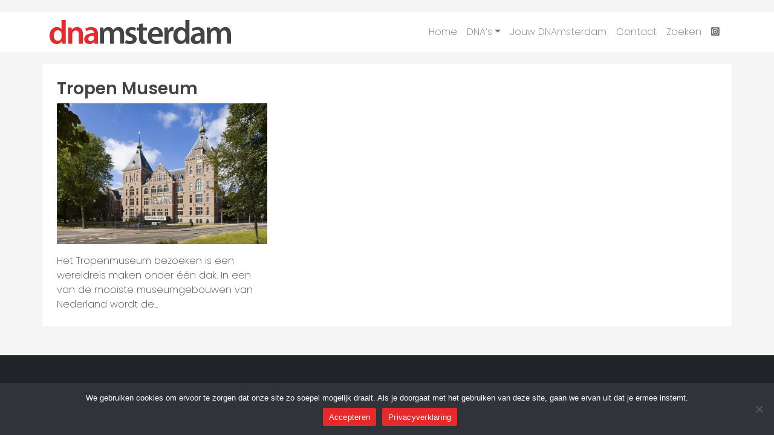

--- FILE ---
content_type: text/html; charset=utf-8
request_url: https://www.google.com/recaptcha/api2/anchor?ar=1&k=6LchGUQpAAAAALiMghAt72Yqdg-ttFMIi7CDN2Bn&co=aHR0cHM6Ly9kbmFtc3RlcmRhbS5ubDo0NDM.&hl=en&v=PoyoqOPhxBO7pBk68S4YbpHZ&size=invisible&anchor-ms=20000&execute-ms=30000&cb=6d6734j6cb1w
body_size: 48714
content:
<!DOCTYPE HTML><html dir="ltr" lang="en"><head><meta http-equiv="Content-Type" content="text/html; charset=UTF-8">
<meta http-equiv="X-UA-Compatible" content="IE=edge">
<title>reCAPTCHA</title>
<style type="text/css">
/* cyrillic-ext */
@font-face {
  font-family: 'Roboto';
  font-style: normal;
  font-weight: 400;
  font-stretch: 100%;
  src: url(//fonts.gstatic.com/s/roboto/v48/KFO7CnqEu92Fr1ME7kSn66aGLdTylUAMa3GUBHMdazTgWw.woff2) format('woff2');
  unicode-range: U+0460-052F, U+1C80-1C8A, U+20B4, U+2DE0-2DFF, U+A640-A69F, U+FE2E-FE2F;
}
/* cyrillic */
@font-face {
  font-family: 'Roboto';
  font-style: normal;
  font-weight: 400;
  font-stretch: 100%;
  src: url(//fonts.gstatic.com/s/roboto/v48/KFO7CnqEu92Fr1ME7kSn66aGLdTylUAMa3iUBHMdazTgWw.woff2) format('woff2');
  unicode-range: U+0301, U+0400-045F, U+0490-0491, U+04B0-04B1, U+2116;
}
/* greek-ext */
@font-face {
  font-family: 'Roboto';
  font-style: normal;
  font-weight: 400;
  font-stretch: 100%;
  src: url(//fonts.gstatic.com/s/roboto/v48/KFO7CnqEu92Fr1ME7kSn66aGLdTylUAMa3CUBHMdazTgWw.woff2) format('woff2');
  unicode-range: U+1F00-1FFF;
}
/* greek */
@font-face {
  font-family: 'Roboto';
  font-style: normal;
  font-weight: 400;
  font-stretch: 100%;
  src: url(//fonts.gstatic.com/s/roboto/v48/KFO7CnqEu92Fr1ME7kSn66aGLdTylUAMa3-UBHMdazTgWw.woff2) format('woff2');
  unicode-range: U+0370-0377, U+037A-037F, U+0384-038A, U+038C, U+038E-03A1, U+03A3-03FF;
}
/* math */
@font-face {
  font-family: 'Roboto';
  font-style: normal;
  font-weight: 400;
  font-stretch: 100%;
  src: url(//fonts.gstatic.com/s/roboto/v48/KFO7CnqEu92Fr1ME7kSn66aGLdTylUAMawCUBHMdazTgWw.woff2) format('woff2');
  unicode-range: U+0302-0303, U+0305, U+0307-0308, U+0310, U+0312, U+0315, U+031A, U+0326-0327, U+032C, U+032F-0330, U+0332-0333, U+0338, U+033A, U+0346, U+034D, U+0391-03A1, U+03A3-03A9, U+03B1-03C9, U+03D1, U+03D5-03D6, U+03F0-03F1, U+03F4-03F5, U+2016-2017, U+2034-2038, U+203C, U+2040, U+2043, U+2047, U+2050, U+2057, U+205F, U+2070-2071, U+2074-208E, U+2090-209C, U+20D0-20DC, U+20E1, U+20E5-20EF, U+2100-2112, U+2114-2115, U+2117-2121, U+2123-214F, U+2190, U+2192, U+2194-21AE, U+21B0-21E5, U+21F1-21F2, U+21F4-2211, U+2213-2214, U+2216-22FF, U+2308-230B, U+2310, U+2319, U+231C-2321, U+2336-237A, U+237C, U+2395, U+239B-23B7, U+23D0, U+23DC-23E1, U+2474-2475, U+25AF, U+25B3, U+25B7, U+25BD, U+25C1, U+25CA, U+25CC, U+25FB, U+266D-266F, U+27C0-27FF, U+2900-2AFF, U+2B0E-2B11, U+2B30-2B4C, U+2BFE, U+3030, U+FF5B, U+FF5D, U+1D400-1D7FF, U+1EE00-1EEFF;
}
/* symbols */
@font-face {
  font-family: 'Roboto';
  font-style: normal;
  font-weight: 400;
  font-stretch: 100%;
  src: url(//fonts.gstatic.com/s/roboto/v48/KFO7CnqEu92Fr1ME7kSn66aGLdTylUAMaxKUBHMdazTgWw.woff2) format('woff2');
  unicode-range: U+0001-000C, U+000E-001F, U+007F-009F, U+20DD-20E0, U+20E2-20E4, U+2150-218F, U+2190, U+2192, U+2194-2199, U+21AF, U+21E6-21F0, U+21F3, U+2218-2219, U+2299, U+22C4-22C6, U+2300-243F, U+2440-244A, U+2460-24FF, U+25A0-27BF, U+2800-28FF, U+2921-2922, U+2981, U+29BF, U+29EB, U+2B00-2BFF, U+4DC0-4DFF, U+FFF9-FFFB, U+10140-1018E, U+10190-1019C, U+101A0, U+101D0-101FD, U+102E0-102FB, U+10E60-10E7E, U+1D2C0-1D2D3, U+1D2E0-1D37F, U+1F000-1F0FF, U+1F100-1F1AD, U+1F1E6-1F1FF, U+1F30D-1F30F, U+1F315, U+1F31C, U+1F31E, U+1F320-1F32C, U+1F336, U+1F378, U+1F37D, U+1F382, U+1F393-1F39F, U+1F3A7-1F3A8, U+1F3AC-1F3AF, U+1F3C2, U+1F3C4-1F3C6, U+1F3CA-1F3CE, U+1F3D4-1F3E0, U+1F3ED, U+1F3F1-1F3F3, U+1F3F5-1F3F7, U+1F408, U+1F415, U+1F41F, U+1F426, U+1F43F, U+1F441-1F442, U+1F444, U+1F446-1F449, U+1F44C-1F44E, U+1F453, U+1F46A, U+1F47D, U+1F4A3, U+1F4B0, U+1F4B3, U+1F4B9, U+1F4BB, U+1F4BF, U+1F4C8-1F4CB, U+1F4D6, U+1F4DA, U+1F4DF, U+1F4E3-1F4E6, U+1F4EA-1F4ED, U+1F4F7, U+1F4F9-1F4FB, U+1F4FD-1F4FE, U+1F503, U+1F507-1F50B, U+1F50D, U+1F512-1F513, U+1F53E-1F54A, U+1F54F-1F5FA, U+1F610, U+1F650-1F67F, U+1F687, U+1F68D, U+1F691, U+1F694, U+1F698, U+1F6AD, U+1F6B2, U+1F6B9-1F6BA, U+1F6BC, U+1F6C6-1F6CF, U+1F6D3-1F6D7, U+1F6E0-1F6EA, U+1F6F0-1F6F3, U+1F6F7-1F6FC, U+1F700-1F7FF, U+1F800-1F80B, U+1F810-1F847, U+1F850-1F859, U+1F860-1F887, U+1F890-1F8AD, U+1F8B0-1F8BB, U+1F8C0-1F8C1, U+1F900-1F90B, U+1F93B, U+1F946, U+1F984, U+1F996, U+1F9E9, U+1FA00-1FA6F, U+1FA70-1FA7C, U+1FA80-1FA89, U+1FA8F-1FAC6, U+1FACE-1FADC, U+1FADF-1FAE9, U+1FAF0-1FAF8, U+1FB00-1FBFF;
}
/* vietnamese */
@font-face {
  font-family: 'Roboto';
  font-style: normal;
  font-weight: 400;
  font-stretch: 100%;
  src: url(//fonts.gstatic.com/s/roboto/v48/KFO7CnqEu92Fr1ME7kSn66aGLdTylUAMa3OUBHMdazTgWw.woff2) format('woff2');
  unicode-range: U+0102-0103, U+0110-0111, U+0128-0129, U+0168-0169, U+01A0-01A1, U+01AF-01B0, U+0300-0301, U+0303-0304, U+0308-0309, U+0323, U+0329, U+1EA0-1EF9, U+20AB;
}
/* latin-ext */
@font-face {
  font-family: 'Roboto';
  font-style: normal;
  font-weight: 400;
  font-stretch: 100%;
  src: url(//fonts.gstatic.com/s/roboto/v48/KFO7CnqEu92Fr1ME7kSn66aGLdTylUAMa3KUBHMdazTgWw.woff2) format('woff2');
  unicode-range: U+0100-02BA, U+02BD-02C5, U+02C7-02CC, U+02CE-02D7, U+02DD-02FF, U+0304, U+0308, U+0329, U+1D00-1DBF, U+1E00-1E9F, U+1EF2-1EFF, U+2020, U+20A0-20AB, U+20AD-20C0, U+2113, U+2C60-2C7F, U+A720-A7FF;
}
/* latin */
@font-face {
  font-family: 'Roboto';
  font-style: normal;
  font-weight: 400;
  font-stretch: 100%;
  src: url(//fonts.gstatic.com/s/roboto/v48/KFO7CnqEu92Fr1ME7kSn66aGLdTylUAMa3yUBHMdazQ.woff2) format('woff2');
  unicode-range: U+0000-00FF, U+0131, U+0152-0153, U+02BB-02BC, U+02C6, U+02DA, U+02DC, U+0304, U+0308, U+0329, U+2000-206F, U+20AC, U+2122, U+2191, U+2193, U+2212, U+2215, U+FEFF, U+FFFD;
}
/* cyrillic-ext */
@font-face {
  font-family: 'Roboto';
  font-style: normal;
  font-weight: 500;
  font-stretch: 100%;
  src: url(//fonts.gstatic.com/s/roboto/v48/KFO7CnqEu92Fr1ME7kSn66aGLdTylUAMa3GUBHMdazTgWw.woff2) format('woff2');
  unicode-range: U+0460-052F, U+1C80-1C8A, U+20B4, U+2DE0-2DFF, U+A640-A69F, U+FE2E-FE2F;
}
/* cyrillic */
@font-face {
  font-family: 'Roboto';
  font-style: normal;
  font-weight: 500;
  font-stretch: 100%;
  src: url(//fonts.gstatic.com/s/roboto/v48/KFO7CnqEu92Fr1ME7kSn66aGLdTylUAMa3iUBHMdazTgWw.woff2) format('woff2');
  unicode-range: U+0301, U+0400-045F, U+0490-0491, U+04B0-04B1, U+2116;
}
/* greek-ext */
@font-face {
  font-family: 'Roboto';
  font-style: normal;
  font-weight: 500;
  font-stretch: 100%;
  src: url(//fonts.gstatic.com/s/roboto/v48/KFO7CnqEu92Fr1ME7kSn66aGLdTylUAMa3CUBHMdazTgWw.woff2) format('woff2');
  unicode-range: U+1F00-1FFF;
}
/* greek */
@font-face {
  font-family: 'Roboto';
  font-style: normal;
  font-weight: 500;
  font-stretch: 100%;
  src: url(//fonts.gstatic.com/s/roboto/v48/KFO7CnqEu92Fr1ME7kSn66aGLdTylUAMa3-UBHMdazTgWw.woff2) format('woff2');
  unicode-range: U+0370-0377, U+037A-037F, U+0384-038A, U+038C, U+038E-03A1, U+03A3-03FF;
}
/* math */
@font-face {
  font-family: 'Roboto';
  font-style: normal;
  font-weight: 500;
  font-stretch: 100%;
  src: url(//fonts.gstatic.com/s/roboto/v48/KFO7CnqEu92Fr1ME7kSn66aGLdTylUAMawCUBHMdazTgWw.woff2) format('woff2');
  unicode-range: U+0302-0303, U+0305, U+0307-0308, U+0310, U+0312, U+0315, U+031A, U+0326-0327, U+032C, U+032F-0330, U+0332-0333, U+0338, U+033A, U+0346, U+034D, U+0391-03A1, U+03A3-03A9, U+03B1-03C9, U+03D1, U+03D5-03D6, U+03F0-03F1, U+03F4-03F5, U+2016-2017, U+2034-2038, U+203C, U+2040, U+2043, U+2047, U+2050, U+2057, U+205F, U+2070-2071, U+2074-208E, U+2090-209C, U+20D0-20DC, U+20E1, U+20E5-20EF, U+2100-2112, U+2114-2115, U+2117-2121, U+2123-214F, U+2190, U+2192, U+2194-21AE, U+21B0-21E5, U+21F1-21F2, U+21F4-2211, U+2213-2214, U+2216-22FF, U+2308-230B, U+2310, U+2319, U+231C-2321, U+2336-237A, U+237C, U+2395, U+239B-23B7, U+23D0, U+23DC-23E1, U+2474-2475, U+25AF, U+25B3, U+25B7, U+25BD, U+25C1, U+25CA, U+25CC, U+25FB, U+266D-266F, U+27C0-27FF, U+2900-2AFF, U+2B0E-2B11, U+2B30-2B4C, U+2BFE, U+3030, U+FF5B, U+FF5D, U+1D400-1D7FF, U+1EE00-1EEFF;
}
/* symbols */
@font-face {
  font-family: 'Roboto';
  font-style: normal;
  font-weight: 500;
  font-stretch: 100%;
  src: url(//fonts.gstatic.com/s/roboto/v48/KFO7CnqEu92Fr1ME7kSn66aGLdTylUAMaxKUBHMdazTgWw.woff2) format('woff2');
  unicode-range: U+0001-000C, U+000E-001F, U+007F-009F, U+20DD-20E0, U+20E2-20E4, U+2150-218F, U+2190, U+2192, U+2194-2199, U+21AF, U+21E6-21F0, U+21F3, U+2218-2219, U+2299, U+22C4-22C6, U+2300-243F, U+2440-244A, U+2460-24FF, U+25A0-27BF, U+2800-28FF, U+2921-2922, U+2981, U+29BF, U+29EB, U+2B00-2BFF, U+4DC0-4DFF, U+FFF9-FFFB, U+10140-1018E, U+10190-1019C, U+101A0, U+101D0-101FD, U+102E0-102FB, U+10E60-10E7E, U+1D2C0-1D2D3, U+1D2E0-1D37F, U+1F000-1F0FF, U+1F100-1F1AD, U+1F1E6-1F1FF, U+1F30D-1F30F, U+1F315, U+1F31C, U+1F31E, U+1F320-1F32C, U+1F336, U+1F378, U+1F37D, U+1F382, U+1F393-1F39F, U+1F3A7-1F3A8, U+1F3AC-1F3AF, U+1F3C2, U+1F3C4-1F3C6, U+1F3CA-1F3CE, U+1F3D4-1F3E0, U+1F3ED, U+1F3F1-1F3F3, U+1F3F5-1F3F7, U+1F408, U+1F415, U+1F41F, U+1F426, U+1F43F, U+1F441-1F442, U+1F444, U+1F446-1F449, U+1F44C-1F44E, U+1F453, U+1F46A, U+1F47D, U+1F4A3, U+1F4B0, U+1F4B3, U+1F4B9, U+1F4BB, U+1F4BF, U+1F4C8-1F4CB, U+1F4D6, U+1F4DA, U+1F4DF, U+1F4E3-1F4E6, U+1F4EA-1F4ED, U+1F4F7, U+1F4F9-1F4FB, U+1F4FD-1F4FE, U+1F503, U+1F507-1F50B, U+1F50D, U+1F512-1F513, U+1F53E-1F54A, U+1F54F-1F5FA, U+1F610, U+1F650-1F67F, U+1F687, U+1F68D, U+1F691, U+1F694, U+1F698, U+1F6AD, U+1F6B2, U+1F6B9-1F6BA, U+1F6BC, U+1F6C6-1F6CF, U+1F6D3-1F6D7, U+1F6E0-1F6EA, U+1F6F0-1F6F3, U+1F6F7-1F6FC, U+1F700-1F7FF, U+1F800-1F80B, U+1F810-1F847, U+1F850-1F859, U+1F860-1F887, U+1F890-1F8AD, U+1F8B0-1F8BB, U+1F8C0-1F8C1, U+1F900-1F90B, U+1F93B, U+1F946, U+1F984, U+1F996, U+1F9E9, U+1FA00-1FA6F, U+1FA70-1FA7C, U+1FA80-1FA89, U+1FA8F-1FAC6, U+1FACE-1FADC, U+1FADF-1FAE9, U+1FAF0-1FAF8, U+1FB00-1FBFF;
}
/* vietnamese */
@font-face {
  font-family: 'Roboto';
  font-style: normal;
  font-weight: 500;
  font-stretch: 100%;
  src: url(//fonts.gstatic.com/s/roboto/v48/KFO7CnqEu92Fr1ME7kSn66aGLdTylUAMa3OUBHMdazTgWw.woff2) format('woff2');
  unicode-range: U+0102-0103, U+0110-0111, U+0128-0129, U+0168-0169, U+01A0-01A1, U+01AF-01B0, U+0300-0301, U+0303-0304, U+0308-0309, U+0323, U+0329, U+1EA0-1EF9, U+20AB;
}
/* latin-ext */
@font-face {
  font-family: 'Roboto';
  font-style: normal;
  font-weight: 500;
  font-stretch: 100%;
  src: url(//fonts.gstatic.com/s/roboto/v48/KFO7CnqEu92Fr1ME7kSn66aGLdTylUAMa3KUBHMdazTgWw.woff2) format('woff2');
  unicode-range: U+0100-02BA, U+02BD-02C5, U+02C7-02CC, U+02CE-02D7, U+02DD-02FF, U+0304, U+0308, U+0329, U+1D00-1DBF, U+1E00-1E9F, U+1EF2-1EFF, U+2020, U+20A0-20AB, U+20AD-20C0, U+2113, U+2C60-2C7F, U+A720-A7FF;
}
/* latin */
@font-face {
  font-family: 'Roboto';
  font-style: normal;
  font-weight: 500;
  font-stretch: 100%;
  src: url(//fonts.gstatic.com/s/roboto/v48/KFO7CnqEu92Fr1ME7kSn66aGLdTylUAMa3yUBHMdazQ.woff2) format('woff2');
  unicode-range: U+0000-00FF, U+0131, U+0152-0153, U+02BB-02BC, U+02C6, U+02DA, U+02DC, U+0304, U+0308, U+0329, U+2000-206F, U+20AC, U+2122, U+2191, U+2193, U+2212, U+2215, U+FEFF, U+FFFD;
}
/* cyrillic-ext */
@font-face {
  font-family: 'Roboto';
  font-style: normal;
  font-weight: 900;
  font-stretch: 100%;
  src: url(//fonts.gstatic.com/s/roboto/v48/KFO7CnqEu92Fr1ME7kSn66aGLdTylUAMa3GUBHMdazTgWw.woff2) format('woff2');
  unicode-range: U+0460-052F, U+1C80-1C8A, U+20B4, U+2DE0-2DFF, U+A640-A69F, U+FE2E-FE2F;
}
/* cyrillic */
@font-face {
  font-family: 'Roboto';
  font-style: normal;
  font-weight: 900;
  font-stretch: 100%;
  src: url(//fonts.gstatic.com/s/roboto/v48/KFO7CnqEu92Fr1ME7kSn66aGLdTylUAMa3iUBHMdazTgWw.woff2) format('woff2');
  unicode-range: U+0301, U+0400-045F, U+0490-0491, U+04B0-04B1, U+2116;
}
/* greek-ext */
@font-face {
  font-family: 'Roboto';
  font-style: normal;
  font-weight: 900;
  font-stretch: 100%;
  src: url(//fonts.gstatic.com/s/roboto/v48/KFO7CnqEu92Fr1ME7kSn66aGLdTylUAMa3CUBHMdazTgWw.woff2) format('woff2');
  unicode-range: U+1F00-1FFF;
}
/* greek */
@font-face {
  font-family: 'Roboto';
  font-style: normal;
  font-weight: 900;
  font-stretch: 100%;
  src: url(//fonts.gstatic.com/s/roboto/v48/KFO7CnqEu92Fr1ME7kSn66aGLdTylUAMa3-UBHMdazTgWw.woff2) format('woff2');
  unicode-range: U+0370-0377, U+037A-037F, U+0384-038A, U+038C, U+038E-03A1, U+03A3-03FF;
}
/* math */
@font-face {
  font-family: 'Roboto';
  font-style: normal;
  font-weight: 900;
  font-stretch: 100%;
  src: url(//fonts.gstatic.com/s/roboto/v48/KFO7CnqEu92Fr1ME7kSn66aGLdTylUAMawCUBHMdazTgWw.woff2) format('woff2');
  unicode-range: U+0302-0303, U+0305, U+0307-0308, U+0310, U+0312, U+0315, U+031A, U+0326-0327, U+032C, U+032F-0330, U+0332-0333, U+0338, U+033A, U+0346, U+034D, U+0391-03A1, U+03A3-03A9, U+03B1-03C9, U+03D1, U+03D5-03D6, U+03F0-03F1, U+03F4-03F5, U+2016-2017, U+2034-2038, U+203C, U+2040, U+2043, U+2047, U+2050, U+2057, U+205F, U+2070-2071, U+2074-208E, U+2090-209C, U+20D0-20DC, U+20E1, U+20E5-20EF, U+2100-2112, U+2114-2115, U+2117-2121, U+2123-214F, U+2190, U+2192, U+2194-21AE, U+21B0-21E5, U+21F1-21F2, U+21F4-2211, U+2213-2214, U+2216-22FF, U+2308-230B, U+2310, U+2319, U+231C-2321, U+2336-237A, U+237C, U+2395, U+239B-23B7, U+23D0, U+23DC-23E1, U+2474-2475, U+25AF, U+25B3, U+25B7, U+25BD, U+25C1, U+25CA, U+25CC, U+25FB, U+266D-266F, U+27C0-27FF, U+2900-2AFF, U+2B0E-2B11, U+2B30-2B4C, U+2BFE, U+3030, U+FF5B, U+FF5D, U+1D400-1D7FF, U+1EE00-1EEFF;
}
/* symbols */
@font-face {
  font-family: 'Roboto';
  font-style: normal;
  font-weight: 900;
  font-stretch: 100%;
  src: url(//fonts.gstatic.com/s/roboto/v48/KFO7CnqEu92Fr1ME7kSn66aGLdTylUAMaxKUBHMdazTgWw.woff2) format('woff2');
  unicode-range: U+0001-000C, U+000E-001F, U+007F-009F, U+20DD-20E0, U+20E2-20E4, U+2150-218F, U+2190, U+2192, U+2194-2199, U+21AF, U+21E6-21F0, U+21F3, U+2218-2219, U+2299, U+22C4-22C6, U+2300-243F, U+2440-244A, U+2460-24FF, U+25A0-27BF, U+2800-28FF, U+2921-2922, U+2981, U+29BF, U+29EB, U+2B00-2BFF, U+4DC0-4DFF, U+FFF9-FFFB, U+10140-1018E, U+10190-1019C, U+101A0, U+101D0-101FD, U+102E0-102FB, U+10E60-10E7E, U+1D2C0-1D2D3, U+1D2E0-1D37F, U+1F000-1F0FF, U+1F100-1F1AD, U+1F1E6-1F1FF, U+1F30D-1F30F, U+1F315, U+1F31C, U+1F31E, U+1F320-1F32C, U+1F336, U+1F378, U+1F37D, U+1F382, U+1F393-1F39F, U+1F3A7-1F3A8, U+1F3AC-1F3AF, U+1F3C2, U+1F3C4-1F3C6, U+1F3CA-1F3CE, U+1F3D4-1F3E0, U+1F3ED, U+1F3F1-1F3F3, U+1F3F5-1F3F7, U+1F408, U+1F415, U+1F41F, U+1F426, U+1F43F, U+1F441-1F442, U+1F444, U+1F446-1F449, U+1F44C-1F44E, U+1F453, U+1F46A, U+1F47D, U+1F4A3, U+1F4B0, U+1F4B3, U+1F4B9, U+1F4BB, U+1F4BF, U+1F4C8-1F4CB, U+1F4D6, U+1F4DA, U+1F4DF, U+1F4E3-1F4E6, U+1F4EA-1F4ED, U+1F4F7, U+1F4F9-1F4FB, U+1F4FD-1F4FE, U+1F503, U+1F507-1F50B, U+1F50D, U+1F512-1F513, U+1F53E-1F54A, U+1F54F-1F5FA, U+1F610, U+1F650-1F67F, U+1F687, U+1F68D, U+1F691, U+1F694, U+1F698, U+1F6AD, U+1F6B2, U+1F6B9-1F6BA, U+1F6BC, U+1F6C6-1F6CF, U+1F6D3-1F6D7, U+1F6E0-1F6EA, U+1F6F0-1F6F3, U+1F6F7-1F6FC, U+1F700-1F7FF, U+1F800-1F80B, U+1F810-1F847, U+1F850-1F859, U+1F860-1F887, U+1F890-1F8AD, U+1F8B0-1F8BB, U+1F8C0-1F8C1, U+1F900-1F90B, U+1F93B, U+1F946, U+1F984, U+1F996, U+1F9E9, U+1FA00-1FA6F, U+1FA70-1FA7C, U+1FA80-1FA89, U+1FA8F-1FAC6, U+1FACE-1FADC, U+1FADF-1FAE9, U+1FAF0-1FAF8, U+1FB00-1FBFF;
}
/* vietnamese */
@font-face {
  font-family: 'Roboto';
  font-style: normal;
  font-weight: 900;
  font-stretch: 100%;
  src: url(//fonts.gstatic.com/s/roboto/v48/KFO7CnqEu92Fr1ME7kSn66aGLdTylUAMa3OUBHMdazTgWw.woff2) format('woff2');
  unicode-range: U+0102-0103, U+0110-0111, U+0128-0129, U+0168-0169, U+01A0-01A1, U+01AF-01B0, U+0300-0301, U+0303-0304, U+0308-0309, U+0323, U+0329, U+1EA0-1EF9, U+20AB;
}
/* latin-ext */
@font-face {
  font-family: 'Roboto';
  font-style: normal;
  font-weight: 900;
  font-stretch: 100%;
  src: url(//fonts.gstatic.com/s/roboto/v48/KFO7CnqEu92Fr1ME7kSn66aGLdTylUAMa3KUBHMdazTgWw.woff2) format('woff2');
  unicode-range: U+0100-02BA, U+02BD-02C5, U+02C7-02CC, U+02CE-02D7, U+02DD-02FF, U+0304, U+0308, U+0329, U+1D00-1DBF, U+1E00-1E9F, U+1EF2-1EFF, U+2020, U+20A0-20AB, U+20AD-20C0, U+2113, U+2C60-2C7F, U+A720-A7FF;
}
/* latin */
@font-face {
  font-family: 'Roboto';
  font-style: normal;
  font-weight: 900;
  font-stretch: 100%;
  src: url(//fonts.gstatic.com/s/roboto/v48/KFO7CnqEu92Fr1ME7kSn66aGLdTylUAMa3yUBHMdazQ.woff2) format('woff2');
  unicode-range: U+0000-00FF, U+0131, U+0152-0153, U+02BB-02BC, U+02C6, U+02DA, U+02DC, U+0304, U+0308, U+0329, U+2000-206F, U+20AC, U+2122, U+2191, U+2193, U+2212, U+2215, U+FEFF, U+FFFD;
}

</style>
<link rel="stylesheet" type="text/css" href="https://www.gstatic.com/recaptcha/releases/PoyoqOPhxBO7pBk68S4YbpHZ/styles__ltr.css">
<script nonce="MABopBk7KfvcWQz4YlbgfA" type="text/javascript">window['__recaptcha_api'] = 'https://www.google.com/recaptcha/api2/';</script>
<script type="text/javascript" src="https://www.gstatic.com/recaptcha/releases/PoyoqOPhxBO7pBk68S4YbpHZ/recaptcha__en.js" nonce="MABopBk7KfvcWQz4YlbgfA">
      
    </script></head>
<body><div id="rc-anchor-alert" class="rc-anchor-alert"></div>
<input type="hidden" id="recaptcha-token" value="[base64]">
<script type="text/javascript" nonce="MABopBk7KfvcWQz4YlbgfA">
      recaptcha.anchor.Main.init("[\x22ainput\x22,[\x22bgdata\x22,\x22\x22,\[base64]/[base64]/[base64]/[base64]/cjw8ejpyPj4+eil9Y2F0Y2gobCl7dGhyb3cgbDt9fSxIPWZ1bmN0aW9uKHcsdCx6KXtpZih3PT0xOTR8fHc9PTIwOCl0LnZbd10/dC52W3ddLmNvbmNhdCh6KTp0LnZbd109b2Yoeix0KTtlbHNle2lmKHQuYkImJnchPTMxNylyZXR1cm47dz09NjZ8fHc9PTEyMnx8dz09NDcwfHx3PT00NHx8dz09NDE2fHx3PT0zOTd8fHc9PTQyMXx8dz09Njh8fHc9PTcwfHx3PT0xODQ/[base64]/[base64]/[base64]/bmV3IGRbVl0oSlswXSk6cD09Mj9uZXcgZFtWXShKWzBdLEpbMV0pOnA9PTM/bmV3IGRbVl0oSlswXSxKWzFdLEpbMl0pOnA9PTQ/[base64]/[base64]/[base64]/[base64]\x22,\[base64]\\u003d\x22,\[base64]/wrZ2w4JBKAkuw6/DosKuUjPDniguwq/[base64]/Dh8KlBsKdwoV5w7pGw4nCkULCv0sDMTrDtMKedcKDw54uw5vDlkTDg1cfw5zCvHDCtcOUOFIWCBJKZ3zDk3FBwprDl2XDisOgw6rDpCvDsMOmasKFwoDCmcOFMcO8NTPDlQAydcOIUlzDp8OYTcKcH8KLw4HCnMKZwpoOwoTCrHPCoix5S2VcfUjDtVnDrcOfY8OQw6/CgsKEwqXChMOowotrWW0FIhQYfGcNbMOgwpHCiS/Dk0swwohfw5bDl8KNw5QGw7PCgMKfaQA4w4YRYcK3ZDzDtsOaPMKraRZcw6jDlT3Dm8K+Q1I1AcOGwpjDiQUAwrrDqsOhw41sw4zCpAhcLcKtRsO9HHLDhMKncVRRwo8iYMO5DW/[base64]/wpzCm8OCw6vDljDDpsOYw6bCl2YSOgzCo8OCw7d8csOrw6xhw63CoSRgw5FNQ1pLKMOLwot/wpDCt8Klw65+f8KEHcOLecKKBmxPw7YZw5/CnMOww7XCsU7Ch0J4aEImw5rCnSUtw79bAsKvwrB+RsOWKRd6XEAlWcKuwrrChB0bOMKZwrNXWsOePMKkwpDDk1gsw4/CvsK+wqdww50hS8OXwpzCoQrCncKZwrPDhMOOUsKhQDfDiTvCgCPDhcK+wrXCs8Oxw6NIwrs+w5DDj1DCtMO4wrjCm17DqMKyO04bwrMLw4phV8KpwrYafMKKw6TDqjrDjHfDqCY5w4Nhwq/Cuj/DvcK0XMOrwoHClMKOw4E7GxTDpyZnwqsvwrlPwoJHw4pTKcKFNSHCvcOqw5fCvMKcQE1IwrliRClUw7TDi3PCsFMZYsKIL3PDqknDvcKiworCqAYow7bCjcKiw50PUcKZwo/Dji7DslLCkzxgwoHDvUHDtl0vWsOGPsK7wrHDi33DvgTDqMKpwpoPwrl8P8O+w7I2w5cgP8OJwpYiIsOQbHJbB8OQC8OtfAFBwoVPwqPCgcK1wpJdwpjCjxnDjSRoQRzCuw/DjsOmw4FcwobDnADCgxsHwrDCqMKow7/[base64]/[base64]/FBzDpEEGBRvDp8ONR2pSQMKfEEPDo8KPKsKlRiHDmUAvw7rDq8OPNMOLwr3DqgbCnsK7YHHConFAw4FGwoFuwpV4WMOoPXAifB4vw7QsJhDDtcK2fMO2wpDDtMKOwrFPNSPDsUbDiWRUVyPDlsOtFMKBwrg0fcKQPcKhVMKwwqUxbycLRhXCpcKPw5Ufwp/[base64]/CsVV5wpfChDlpTXnDuhTCol7ClMKKwqXDqcO3VWfDhi/DgsOeJRNhw5PCpldhw6gZUMK2bcKzGzQnwoocfsOGUVA9w6oGwo/DusO2KsOuXFrCmizCmnnDlUbDp8OPw5PDmcOTwpRYOcO0fTB3ZXkxMD/Ck0/CmSfCt2LDtXFZJcKWGsOCw7bCrzzCvnfDt8KaGRXDjMOxMMKZwrnDisKmX8OKHcKuwp5BPl4ew6jDlXfDq8K0w7DCjTvCt1jDkhdqw4TCmcOewqofW8Kew4nCvmjDocOTNlvDrcORwqB/QwMPTsKlA0o9w5NZQ8OtwojCscKfLsKDwojDjsKOwobCqhJswqpuwpYdw5/CjMORalPCsGTCj8KCYQUywoo3wop/PsK1YAY0wrHCvcOCw5MyAgQ/bcKEXsKYVMKsSBkNw5how7hpacKPUsOWIsOOWsOFw6pqw6/[base64]/CvMK+TCV0CWzDvMOBTcKbCmsUV1zDksOISlEICDgdw4dMwpBaJ8OXw5lNwrrDmXpuQGXDqcKjw5svw6YdYAE5wp/DksKbS8KldhjCkMOjw7rCv8KNw57DgMKzwofCohbDkcKTwr55wqHCisKmU3/CsTx+UMK9w5DDmcOMwoMew6ZDSsOdw5hXAcOkZsOHwpzDug8Xw4PDnsKHWcOEwrVNCXUswrhVw7DCo8O7wq3CgTzCl8OUMxLCncO1w5LCr3oKwpV2wpF1D8K3w5IMwrzCpzI5XgJwwo/DnGTCkXwGwrktwqjDqcOAEMKlwqsVw7todMO2w69mwroTw4/DjEvCmsKzw51XSAduw4I3OgLDkGbDq1tDMwhnw7lVHm9YwoUiIcO7aMKWwqfDrFrDsMKewoPDhcOKwrRjNA/[base64]/DocOXLsObw4NVw77Ct8KsfsOjXsOpXktqw7NDc8OEwrBhw47CuVXCosKcFcK+wo3CpkzDuEnCi8KHbVpKw6YgaQLCllzDl0/DuMKsUyJDwoDCvxHCjcOhwqTDgMKLCHhSS8OYw4zCoRvDrsKMJGB0w6YewqnDi1/DiCpKJsONw5vCoMOFFGXDg8OBRDvDj8KQVAzCnsKaXlPCpz4WbMKzW8KbwoTCjcKHwrnCmVbDnsKewqZSXsOZwr90wqHCsV7CsirCnMKCOA3CoirCocO3CG7DtcO5w7vChktCBsOcbxbDlMKiccOVUsKew7oywrV+wq/CvcKVwqTCr8OJwrcmwrnChsOEwozDqWjDoVJoGHphaDB9w4RxD8OewotkwovDonw0LXjCu1AIw6MewpZnwrbDtjbCm2kbw6zCsEA7woDDmj/[base64]/[base64]/DiB3CtSrDtcOmB2PCn8O8AmHCpsKfw40hwoPCqjFdwqDCm3XDkhzCiMOYw5/Do0wiwrjDvcOBwobCgWvClsKWwr7Cn8OxdcOPDlIvR8OgXhEDKWohw5tfw43DtgXChW/DmcOUDgfDiA/DlMOqVcKmwo7CmsO4w6sCw4XDjXrCjkIdZmlGw7/DoE/[base64]/[base64]/DlnzCs8OgesK5wpkKQRR7UMKYw45OCUzDvMOmUMODw5nDmHVuAXvCiykOwo9Ew7bDngPChiY8woLDkMK6w6sgwoDCvSw/AMOxaW0SwoJlMcOhYSnCvMKkYC/[base64]/WhbCth3CocKGw6zCr8Kfw7jDlMKdwrHCmUXDiyMiEinCoQkww6LDoMOMJW8eDgJew6TCqsO7w7ZuW8OcZsK1PGA+w5TCs8OjwobCjcO8QjvCh8K0w6Avw6bDvUIAUMKDw4xUWjvCt8OATsOkEkvDmG1YZB5oI8OwPsKcwro5VsOJwp/CtVNpwpnCucKGw6bDtsKPw6LChcKbMcODAMOAw553U8KFwppQEMKjw6/[base64]/[base64]/DkSHDuS8+JwjCh183U1XDgGXClkDDg27DlMK3w5Eyw7rCssOcw5sqw64UAX89woV2J8ONO8K1IMK9wr5fw60fw4DDiiLDjMKwE8K5w5rDqsKAw5FkcjPCui/CgcKtwqDDoyZHNQpYwox7L8KSw6dvXcO+wr9MwpZ8ecOmHAlowr7DssKVDsO8wrRIYxfCqAHCjUPChXEBQzTCpW/DocOZQVogw6U6wpvCmWcsWjUjc8KHWQ3CgMO7RcOiwq9vb8OAw78Bw4TDqsOvw48CwosTw6NdUcODw6h2AmrDjy9ywq86w63CpsOVJlEfTMOIVQvDo3bCtSFaDHE3wpV4w4DCrgbDozDDu3Ffwq/Cik/[base64]/DjsKew7Fpw79qw5/DiMOjY8K6wpPCugrDusObSXXDk8OSwoQxAA3Co8Kic8OVAsKaw7zCvMO8exTCvQzClcKPw4sAwo9nw49KfUU8OkNzwpTDjAHDjB14YGRAw6wHbAkvNcK8OVp1wrB3IzAuw7UnMcK7LcKfUALClVHCj8KXwr7DhH3CgcOzYTkmAULCisKCw6/DoMKMU8OTCcO+w4XChWTDpsKSJWHChsKyEsKvwonDncOQHjTCmjHCoXrDp8OeAMOna8ORBMObwocxSMOqwq/CmMKsdgbCiQgPwqLCkhUDwqZbwpfDjcK5w64nDcOSwpHCn2LDqWPCnsKuEl9WYsO2w4bDlsKLGXJ5w7HCjMKSwoNWGsOWw5LDkAp5w5nDn1QUwrTDnDc7wpNEHMKnwrk/w4dxCsOia3zCrgpNY8K7wrLCr8OXw7zChMKzwrZmUCzDn8KMwrfCgmhvVMOcwrVoEsOZwoUWQsOmwoHDqVFkwp5fwqjClXx3ccOxw6nCscOrI8KPw4LCisKkdMO8wpPCmDNxYUQqawPDusObw6h/[base64]/[base64]/DtxUYbEQsS8OPw67CiWdiHm7Di8KIJ8OvOMOANjlqcUd3KCjCkkzDp8KCw5LCpcK7wrdhw6fDu0TCvkXCnRDCtsOQw6nCicO8wqMSwrIhYR1yclh/w5/DiWnDkQfCoQTDp8KmEiBoXHdlwqcRwqhJWsKuwoUibHrDksK0wo3CosOHd8OtaMKfw7bClsK7wpzDhW/[base64]/[base64]/wrTDtmsEY8Knw7Baw5oqwpdiw4pcORPDvjbDjcKFDMOtw6orXMKnwobCtcOewpELwq49Tz8xwpPDsMO8LhFoYi/[base64]/Dh8OVwpdfw6bCn8Osw6k1wpzCucONw6HDgUxXw5zDryTDusKxb13DqzzCmE7CtCAbKcK3DQjDujI1wpxKwppww5bCtFouw59VwpHDhMOQw54ewrzCtsOrHC4tPMKSesKYAcKgwpTDglzCg3bDhSlJwrnCsGnDg2kWUMKlw7zCusKDw4LCl8OSwoHCjcO/asKnwoHDmkvDihLDlMOTUMKDKsKTACRpw6fCm3HCtMKJEMKnXcOCJm8aH8ObXMK9JwHDrT8GW8KMw6vCrMOqw4HCvDAyw7wTwrd9w6cNw6DDliDDpG4tw53DtF7Co8OzfxwAw5Bdw6Epwp0HB8KywpAJEcKpwoPCh8K0fMKCSykZw4zCu8KZPjZ1BXzCmMK9wo/DnQzCk0HCkcK0FmvDiMOzw4rDtQRFTMKVwp0JVCpNfcOlwoXClxHDo25KwrxpfMKkahJOwqnDnsKNT2ccQA7DtMK6LGLChwLDnsKcTsO8fH81wq5OW8OGwonCqygkA8OrI8KjGhXCv8Obwr55w43DplfDr8KCw6w/SjI/w6PDtcKpwoFFwo12NMO9RT9JwqLDscKLGmvDtDTCpS53S8Orw7pjCMKmdHhtwpfDrDxwbMKbRMOCwqXDt8O+E8KWwobDlUjChMOkBGFCWAw9bmHDnj3DosKDH8KOHcOWTnnDulMmcC8gFsOdwqlsw7HDrlYEB09/EsOewqVgfGlYfC9hw5dPwq0jNGFCNMKyw4l9wqk8Z1lJFXB8EhTCr8OzD2MrwpvCt8K2NcKuBVrDjSXCnQ86ZwzDvMKefsKrU8O4wonDjEbDhDpXw7XDlXbCkMKRwq0eV8O4w71mwqE2wpnDjMOdw6vDq8KvNMO3FSUvHsKDB1ccQcKXw4/Dkz7Cu8OXwrjCtsOrEyXCqjIOXMOHHw7Cn8OCYcObS0XClsODd8O9K8KvwpPDozkDw7BxwrXDq8O5wrZvNlnDrMO5w691EzxpwoRtNcOwZBLCq8OmT3l7w6jCiGk4JcOoQW/[base64]/CssOawo5HZMOIwq7DkmQ7BDvCqwQhwr8Zwrolw4LCrmDCsMOFw6HDmVNzworChcOyBQPDisOVw7p2wp/ChhB4w7pHwpIxw7RMw7fDosObU8OkwowPwoEdPcKWA8OEdDvCml7DrsOha8KqVsKewohfw5FWDsKhw5crwpdOw7gqBMKCw5/Cp8OjHXM4w70cwojDjsOQFcO5w5TCv8Krwptpwo/Di8Kcw6zDg8O+PA4Dwo1Tw5oGID5mw75me8OTYcODwrpMw4oZwqPCssKmwpkOEsKLwofDqcKdH27Dk8K/E21kw4YcK3/Ct8KtVsORwqLCpsKBw47Dr3sNw6vCkcO+wrARw6zDvBrCgcO2w4nCiMKnw7NNRgXCoTNpL8OtdsKIWsK0IcOqbMO9w7NqLinCocKOX8OYWAl6LMKNw4A7w47CvcKuwpUVw7vDl8ONw5LDuEx0TRZsZC9IHRrCgcOMw5bCkcO9bjB4NALCqMK6LGt1w45PXm5kw6A/TxdxMsKvw43ChyMXUsODRsOaRcK4w7xHw4/CuhZcw6vCtsO6R8KmIcK+L8ODwosRARzCsmHCpsKTBcOTEynDsGMOKAhVwpp3w6rDvMO9w4NRW8O2wpwtw4bClzZDw5TDozbCqcO7IS99wrdmI0hyw6LCrkrCjsKiK8K1D3A5RMOAwqTCsAXCmsK3WcKKwrDCowjDoEp/M8KiJEvCsMKtwokWwoHDomvClF50w6FKcynDi8K/OcO8w4TDpg5URw53RMK0S8K7LxLCqsO8McKJw5BNBMOawqMKYsOSw5wpQhTDu8Oew6/DsMODw7p5DllGwoLCm2MsUSHCiSc8wr1NwpLDmmd0woEmMCd6w4Vnw4nDtcKewoDDiDZZw416OcK1wqY+XMOzw6PClcKKacO5wqAeWEMfw5bDk8OBTj3DuMKGw7tQw77DvFwZwq9MMMKgwqzCvcKHfcKZBW7CsgtncW3CjMKnPGPDhE/DpcKdwqDDssKsw40QUQjCom/[base64]/wqnDp2TClHvCncO7w6pHbxFNw6PDn8OmLcOIVWUiwpwfPCY+TMOaPy8eRMOPBcOsw5fDp8KWUn7DlcKcQxZySnlRw6vCozbDgQXDlVwlScKPVjLDjUtIRsKAPMORG8OMw4fDpsKGaEAlw6PDisOow5UYQD14cEnDmhdJw7/CrsKBcDjCqkFGCzrDmVfDpsKtOgxEFUrDl0xcwq4Bwr7CqMOowrvDgFLDiMK2D8O7w7rCul4DwpLCqWjDhUc/dhPDh1Uywq0/Q8Oxw4Ezwol3w608wocIw7B1TcKGwr0Kw7zDgRcFQSbCucKQZsOSA8OBwpcfDcObYwnCj2Auw7PCshrDsVpNwrk2w6kpGhcRIyHDminDhMKKD8KfZBnDq8Kow71tAR13w5HCosKTfQjDggdSw5/Du8Khwp/Cp8KfRsKxfWk9aT5Xwp8OwpQ9w4ZJwqDDsmTDsQbCowNSw4HDkVkDw4d0M0h2w5fCrx3CqMK2NjZoAUbDuWzCtsO3GVfCmsOcw6dILTk8wrEaZsKFEsKvw5N6w4MFccOHPsKpwqxYwpXCgUfCl8Kgwooyf8K/w6lWe27CrUFfNsOpTcOyI8O2ZMKcOUbDlD/[base64]/CowhebSEeMEHDszJIwoofVHkQcgI4w7gDwo7DhFtCHMOGUTjDgRXCsUPDpcKudsKiwr1cWD8kwrkURnEeSMOhdU0AwrrDkANVwppWT8KIESwYIMOIw53DosO2wo3DnMO5XsOOwrYsHsKHw43DlsODwozDg2kTQRbDhFc6w4/Ci0TCtAAxwodzOMOHwpDCjcOiw6PCsMO6M1DDuBQhw5jDu8OZO8OIw5xOw7LDgRrCnn3DvWXDkXpnTsKPeB3DnXBpw4TDuyM3wpY/wpgVOX3Cg8O9AMKsDsOcXsOHP8KRTsOaTzd/J8KOC8OPT0F9w73ChBHCkGjChiXDl03DnGZVw5UqI8OJQX8QwpfDrCt4KHLCrVg0wqfDmnPCkMKDw67CumMTw6DCiTs/wq/[base64]/CgRfDrMKAZD/DtcOnwp/DmMKGw6AObDcvw40hFcO8Q8OXH2bCmMKGwq7DrMOKB8OWwpxjWcOaw5/CnMK6w65LOsKJXsKBYhvCusORw6UNwpZ7wqvDo1rDkMOsw5bCrxTDncKXwp7DtsKxI8O/Q3ZCw7bDkhx7LcK9wrvCksOawrfCvMOWCsK2w6HDgcOhOsK+wrDCssKbwofDqi0RHUg4w7XCsx3Cl2Ixw6gELQdZwrAcWcOjwrVrwq3DtcKDYcKMHn5ieWTDuMOgCQ8GT8KuwrxtPsO2w5rCikQjT8O/G8OQw7bDjDjDscOow5RpOsOFw4TDmg9ywonCvcOnwro0GS5Wc8OuLQ7ClFIXwpsow7LCghDCih/DjMKbw4oTwp3CvHPCrsK9w5HCgWTDr8ONdsKww6VaWH7CjcKjUHoGwpFnw5PCrMKvw6PDt8OURMK9woVhUGHDnMOUWMK0e8OZdcO3woHCmivCi8Kow4zCjVdoHFYew7FgWg3CgMKBU2gvMS5bw6Z7w4jCisOgAgPCkcO4MHfDoMO/wpLDlAbCocK+QcOYQ8KQwrMSwpIJw5fCqSPCsCTDtsKQw7FJA2R/FsOWwoTCmmDCjsKOEgLComMowpPDpcKbwqUQwqfCoMOwwqHDljLDmXc7c0zCjhp/UcKJSsOuw64WSsKXT8OjB1sIw73CtsOlVhDCksKhwpMuTDXDm8K1w45fwqkoLcOzLcKRChDCq2BkP8Knw4/[base64]/Du2kSPnbDncKBfcKYw51owpzDqMKDZVDCr0LCoxzCg8KcwqfDvw11C8KXOcOyAMOGwoYQwrjDmDLCp8OlwogGK8KuPsKmNsKZAcKew6R3wrx/w7tVDMK/wqvDm8OewopxwqvDucOLw4JQwo4Fwromw5bDoHFjw6gnw47DncK6wprCvA7Ci0TCnA3DmEDDtcOLwp/Ci8KQwpVfEwMKH0BAYXXDgSjDocOzwqnDl8K+WMKVw59HGxjCjmkCR3jDhX1uZsO2K8KJA2nCi3bDmzrChDDDozLCo8OfJVNdw5DDsMObD2DCocKNRMOfwrklwrzDs8OqwrbCrsKUw6fDrMO/MMK6VGbCtMK7XG0Pw4XDrjrDjMKNK8KgwqR3wqXCh8OrwqEIwoHCimgXBsOhw74CElMZbXoNZCwxRsO4w5xEUyXCvkbDtykRF2nCuMOvw59FaGhswpEpXlhnAQp5w65aw64Rwq4iwpDCukHDoFXCrB/CjyLDtFFMQm45U0PDoCdnHcOswpnDmmzCg8KGc8O0OsO8w4HDlMKbcsK8w6thw5jDng/CpsOcXxQMLR1hwqcqLCg8w7gqwp1JDMKfE8OrwqMYEErChDLDilrCnsOnw7dQUjluwqDDicK/GsOWKcKRwo3CtsK9bHNTDGjCuSfCqsKVaMOoeMKDMlPChMKjQsOVRsKnCMK4w6jDgR7CvFYreMKfwrDCogjCtTg+wqbCv8OhwrfCjsOnGEbCocOJwoUaw5PDqsOZwoXDpRzDicKVwpPCuxfDsMKSwqTCoEjDt8KfVD/CksKNwrfDinPDuSHDlR5ww7BZCsKNLcK2w7TDmwLClcKxwqpOQ8Kqw6bCh8K/TXkQwqnDmm/[base64]/ChMOlIsOMMMKpwpnCosOfLm8qHlzDnMO1B8Oxw5cGD8Kre0bCp8OJW8K5dE7Cl3LClsOdwqPCumrCvMK/LcO6w5DCiwc9FxvCtigQwrHDvMOZZcOaaMKUHsKzwr7Co3vCj8O9wo/CssK9Glxcw4HCu8OgwoDCvj8ObMOAw6HDohdywoTDhcKHw6TDu8OHw7PDtsOPOMOdwojCqkHDi3rDpDYmw7t2wqzCj24uwqnDiMKiw4vDhwtSAR9kA8OTZcKmT8Oqb8KrTAdBwqczw7I1wrw+cF3ChDoeEcK3NsK1w5U6wo/DtsKOO1/CiUAiw4QSwr3Ctk5Owq15wq8XHHvDkHx/HhtUw5bDlcKcD8KDCQrDrcOdwrY6w4zDpMO2csKFwrJ8wqUMOXJPwoMVF0PCuhjCuCDDkV/DqyTDuFVkw6bCljTDtsOdw6HCiifCqcKmVQdqw6Fzw6QOwqnDrsKvfS1JwroXwoxLccKNBsO0XMOvWVdrUcKVMDXDjcOyfcKBWiR1w4zDqMOww4PDpMKCHGoDw4dMCxXDtk/DmsOVEsKRwoPDmi3CgsOCw6Vgw6QQwqNNwrFHw57ClCxTwp0PLRxBwoTDj8KOw7fCoMKHwrTCgsKbw4QjXz99FcKLw78nbGJcJxAHH13DkMKRwqseK8K1w5kTWMK0W2zCvQDDssOvwp3DlUUhw4/CgQ16MMOHw4zDsXMIN8OkeF3DmsKdwqLDqcKUOcO5WsOPwr7DkxDCtzxAAmjDiMK9CsKsw6jCoGfDocKCw5wWw4DCtErCsm/CucOccMOfw5MXe8OKw6PDi8OZw5VZwrPDqW7CrBtvSBggFnw/cMOIdCLCliHDqcOIwqXDgMOow4cuw6DCrVFpwq5GwqPDr8KfbSUPFMK7fMO7QsOJwrTDocOAw77Cj37DiRZYQ8OZJsKDeMK2OMOww4fDp1MTwpPCjGR/wow2w7AfwoXDnsKgwqXCm1HCqWrDrsOFMWzClC/CmMOuI1VQw5ZJw7XDlcOSw4J9PDfCrsOHHhFUHVk1KMOxwqxOwoxJBgt3w4R3woDCqMONw7vDiMOXwolgTcKrw7ZHw4nDgMOhw6B3ZcOMXWjDtMOxwoxhBMOFw6TCosO4LcKZw4ZQw5pTw5BFw4bDmMKnw4Ykw5bChlHDulkDw4zDt0fCkTx/VUDClFTDp8Oww67CmVvCg8Kzw4/Ci0PDvMO0f8Oqw7PCq8O2IjVGwpHDpMOpTVzDpFN9w7DDnQBbw7MLJybCqR5aw7NNJgvDkj/[base64]/Ch1wMPMOme8Okw4DDjwLCsGTDj0Eww53ClGcSwoHCkj9yHjPDuMOJwrcsw4I2CWLCijFfwo3CmCUaDmzChMOew57Du2xJScKYwoYAwoTDgcOGwr/DkMKPYsKgwqQ6DMOMf8K+f8OdO3wCwq/Cu8KHbcK5QyQcFMOoKiTDkMOZw7gJYxTDrX3CkDDChsOBw5bDii3CpSDCh8OKwrxnw5RnwqMjwpzCt8K7wo/ClThdw7xzWXTCg8KJwp5xRVIsVkFpYE/DtMOTUwROOwITUsOXEcKPFcKXK0zCtcOJDSbDsMKjHcKNw47DihBGNR4Xw7shGMODw6/[base64]/CtknCqcOSwr5UFnBYwog8T0vDojfCkMOgXw8EwpXDrDQybBsoR14aazfDqzNBw7wxw6hhMcKYw4tYIsOtZMKPwrJ2w7gJdVFOw47DsB1Yw6p3B8OLw4Q8woHDhVPCszUkVMOww5hswrdBRsK/[base64]/[base64]/DkcKjbX07wqhrdhXCkcOOwpEzwrpywoTCoGzClcKlF07CsWRre8K/OV3DqCgafcKWw75pbFtoQcKtw41pJMKkFcOLHHRwJ3zChsODRcOtbXvCrcO1AxjCuQfCoRhAw7fDukEhUcOBwq3DuH4bRD4aw4/DgcOMPQUSM8O3KsKIw4PDvFfDlMOeaMOuw5FXwpTCssK2w7nColzDj2/CoMOZw4jCrhXCi0DCksO3w7E2wr06wqVIUk4Mw7/Dv8Otwo47wrHDjsKUU8OqwpJVCsOxw5IyEk/CkHx6w7pkw5A8w5Q5w4vCksO3ImDChmTDo03DsTPDncKNwovClsOTX8OzesOffWZtw593w7XCiH7DmsOEC8O/w7xWw6bDrjlCBBLDizPCqAVswrXDgjAhIDfDvsK9bRJOwp9IScKJOETCviF/H8OPw4phw4/DtcKANRLDl8KpwrFODMOYSWHDvho8wqhbw4JUBGsfwpbDqMO9w4o4L2t+IDXCosKSEMKYSsOVw6ltFwcPwo8ew7XCsEYiw7LDiMKFDMOXAcKkG8KrZUTCsURuR3LDmMKmwp1oAcOHw4DDosK4cl3DhzrDlcOqVsKlwpIpwrDCqsO7wq/Dj8KOd8O9w6nCsXM7X8OJw4XCv8KSLxXDuFk9O8OqCnAuw6zDlMOKe37Drnd2CsOYw754emEwSV3Dj8Onw7Z9b8K+NmXCon3Do8OMw4QewoQmwpvCvFzCtEIpw6XCmcKzwqFPKcKNUMOjLinCt8OGMH8/woJlKH48SmrCpcK1wrANc158LcKvwo3CrF7DiMKnw4Uiw79+wobDssOWDmc9dsOtBijDuW/Dk8ORw7IGN37Cq8KtZGHDv8Oyw5Yfw7NowrNaGVPDgcOMN8KbR8KXV0t0wrvDhVd/JTXCnklgLsK4LCp1wqnCjsKAHy3Do8KGOMOBw6nCs8OCEcOTwo8wwpfDl8OjLMOqw7bCqcKOZMKRDl/CqBPCsjgZBMKXw5HDo8Oew61ww5EaB8OKw414OyvDgj1AMMOaCsKfWRsvw6dpXMOjXcK/wq/CmMKZwphuez3CssOpwp/[base64]/wogtEsK8P8OxwrPCmw9JFHMXJsKmw6tVwptrw61lw5LChwzCmcO3w64qw4vCjUYQwoorf8OVfW3CrMK9w7nDpTTDgsKHwojCnwNdwqZIwotXwpxbw7ILCMO8AFvDmGfCpsOWAknCrsK/woXCu8OwGSVKw6fCnTZXXQ/DuU7DphILwop1woTDscOaGy1Awp4jWMKkIkrDo1ZJW8KBwo/DtHTDtcKYwq9YaRHClAFsX0XDrEcyw6PDhDQvwonCo8KTb1DDhMOgw4vDvxxTKWNkw555BjjCr2osw5fDjMKXwrPCl0nCi8O2Y0jCu17CghNHBBwYw5A+QcO/DsONw4zCny3DmHfCl3FRaF46woY/[base64]/[base64]/E8ObKcKxXcKrKsODcF3CkFBeP8KKw5vDmsKow7zDhnk5LcOOwoHDt8OVGg0awpDCnsKkem/DoHADbnHCiHsWMsOkQDPDqAcBUXzCi8KtWjHClkITwrNWN8OgfsKvwo3DscOPwolewpLDiCfCr8KEw4jChEITwq/CtsKgwqEFwqhKHcOUw5MOD8ODeEAxwovCqcK2w4JRw5A1wpzCl8KLSsOhCMOwFcKnBcKuw5cZHDXDpjXDhMOjwrotUcOlfMKTOgvDisK0wohtwpbCnR7DnUTCjMKZw5lUw6ATYMKjwprDiMOSDsKkacKowp3DkG8jw5xgeyRnw68fwoEIwrcTSAUUwq/Ckgw3dsKswqVuw7/ClSvCsAllV2LDm0nCtsOwwrk1wqXDhhTDvcOTw7bCicKXYABHwojCh8OsUMOjwoPDn0zDmHPCisK7w63DnsKrckzDqGnCuXnDpMKmQcOHYEUbSGERw5TCkBVcwr3Cr8OCMsKyw5/DlHk6w5VMcsK5w7UHPDZWWy3CvFnCiEN1HcOCw6h+RcOJwoAyBSXCk2k4w6bDj8KgHcKqCcK8KsOrwpPCp8Kiw6JOwodIYMO6dRzCgRc3w7XDoxPCsVAyw6JaFMOVwoE/wo/[base64]/CnlLCiCR6QsO1UDElw5LCisKxAVPCmhfDu8OTw6QIw78Sw7QdZwbCgQnDlMKNw7MiwqAla309w40dGMOjZsOfWsOCwoNGw4vDhQkew5jDgsKuRhXCtsKow6Fwwq/CkcK/AMOnX0bCpjnDtxfChk/[base64]/Cv8KqZ8KGQQwPwrk0wpAAfsKJw516JyxIw712S2o3CMOgw4LCt8OgV8ORw5HDrQTDvkbCvzzDlxpATcKnw5Azwpkdw5Qqwq1cwonCtiHDqnZrOxlxcGvDqsOrGMKRV3PCjcKmw45ACCsYMMOEwrseN3oVwqEMI8KswqU7Kw/CpEPCqsKbw6JmG8KYdsOhwozCtcOGwo0yFsKne8O8YcOJwr0cbcKQORshGsKQEBDDlcOAw4dZH8OLZjvDgcKlwoLDt8KrwplncmlWWUslwoXCjSAKw4ozTEfDkB3DgcKjOMOWw77DtyRlP3TCukXCkWXDmcOIDMOvw7TDjRbCjAXDjsO/fVgFSsOaH8Keaz8TWxxNwo7Cn2lCw77CocKJwpU4w5rCv8OPw5I3DlgyEsOjw4vDgythMMObTR4YAj9Fw6AELcOQwqTDikUfHEluUsOCwq83w5sEwq/CmMO7w4YscsOdYMKNEwzDh8Oqw5wgbMKRD11HUsOTNCTDnyUWw741OMOyOsO/wqFaQhU7QsKYKDjDkwNYAC7CsXHCtzhxbsOFw7jCv8K5WyRDwqUSwpdqw4t0bh4rwq0Yw4rCkAfDn8KHEWEaM8OwGxYowqohXXMPDSMDRQgGUMKTScOQdsO6KR3CtCjCsnNZwoAWSD8Iw6nDt8OPw7nCicK2PlDDkQJOwpNxw58KfcKjUFHDnnsBTsOGK8Kzw6/CpcKtdGxJF8KFL2Z+w5TCk1I/JEQNYEx4aEkvKcK0dcKNwqpSM8OWBMOaGsKqI8OzEMOAIcKQOsOGwrMRwpoCFsORw4RFFCAeAAFxPMKEUDJKDk5iwoLDksODw5Rnw5NRw7cxwpAnCwl7QmDDisKFw7c1Qn/DosO2W8K6w4PDoMORRsKYbEDDnE3Cii50wqTDh8OUZwvCicOeZsKFwqEmw7XDkToWwrNxEWMKwpPDmWHCtMOkNMOWw5TDhsKRwpfCrEDDjMKlVcO8wpwdwq3DlsKjw6zCm8KKT8K4QUFdb8KobwrDhhjCu8KDFcONwqPDvsOxIB0Xwp3DksOHwow8w7/[base64]/CkjrDgV12VsKWw6jDucOvwqlPNsO1W8K6wrsDw57CuH1jdcOHcsOZaAJsw6LDlyQXwpIlBcKPfsOrGFTDv3EuDsKUwoLCsizCvMOIYsOLZXI3Ak8Rw6xeMQ/[base64]/DusKSw5zDrjsfUMOtw7XDvcKkecOKwo/CvsKgw5PDiSJDwpNNw65RwqRswrHCj25lwpZGWG7DksOZPwvDq3zDpsO9OMOEw6Fdw7Q4ZMOIw4XDhMKRKl/CuD8UNg7DpCN2wqQWw5HDmlsBAXHCglwgWsKiVnlWw5ZWNhJ7wqPDkMKKI1ZEwoVxwoIIw4o3OMOlc8O+w4fCqsKrwp/Cg8OfwqZwwq/CoD9OwofCtAnCvsKOKTfCvG3CtsOlLsOrAwkmw4oGw6QLOnHCrwNiwqA4w6lzIlcSccKyD8KVF8KtAcK5wr9zw4bCjsK5FmDCpgt6wqQ3EsKvw4TDkkJreW/DoQfDp0N1w7/ClBgqX8OmOiHDnlLCqicJZjnDu8Orw6FXaMOqJMKlwo9yw6UtwpQiJkd0w6HDosKlwrLCiUZkwpDDkW0AOVlSOMOIwq3ChmXCoRMUwpfDtj0raVRgIcOBDnzCjsKgw4LDhMKJaQLDpyZRS8Kfwq8FBEfCtcKHw51yOlZtUsOxwpvCgxjDjcKqw6QvUT/DhVx0w6cLw6diW8K0IUrDhgHDlMK4wpJkw4h5OE/[base64]/CqsKTw60awrFmIsOvZxLDmH7CocK7w4EbwrsWw7s8wowZTDZDK8KZMsKcwr0lEUXDtQHDmsORUVNuE8KtOXslw7UNwqrCisO9w6XCsMO3L8KLQsKJYWDDiMKOJcKMw4LCnsOAK8OzwqTClXrDknLCpy7DtStzA8KVH8OdUz/[base64]/Ds0cMbz9FDsOqwrDCrlV6WEZbZwbCpcKObMOSf8KcGsK4IsOLwpVcK0/DqcOEH3LDk8K+w6opN8Oow6d3wqvCjEdIwpjDt0s6PMOyb8KDcMOiGXvCqyPCpDxTw7XCugrCjHNxRkDDkcO1B8KdcSLCvk9RH8Kgwrs9ARbCtSN1w5UWw6HCmMOvwoB5Xz/CmBzCogYKw4fDjm8twr/Dhg1Xwr/Ci2FFw5vChgMrwrATw78qwqEWw59Rw4YxB8KWwpnDjW7CocOXE8KJS8KYwofCkz1NViMHRMKdw4bCqsOWH8Kswr1vw4MUFQAZwo/Cv31Dw7/CrV8fw4bDhEsIw5QOw6rClS4dw4daw7HCk8K+LWvDvBoMfsOXEMOIwrDCk8OteBw0NcO9w4LChgjDo8Kvw73CssONaMK0MxMUVCMaw5nCp3Zjw7LDsMKLwohiwpgQwqPCty3CqsOnY8KGwoVeZDkOKMOzwq4Hw57CosO6wo1pUMKBG8O8X2/[base64]/Cn2vDvcOTw6zCvsOvcMObw6UXwq/Ch8KcIlF7Rxc4MsKkwo/CrHrDhnvCjzUDwoMjw7bCm8OHF8K9KiTDnnI5RMOJwovCk0JaWFENworCmTglw5xCbUbDv1jCoXgBBcKuw57DgcKRw4YNBFTDksOkwqzCtcOZNcO8a8OZccKTw5DCilTCuWfDmcO/C8OcaA3CrndvIMOLwr0LEcOjw68cI8K0w5R8wrV7NcOAwpfDkcKCUTkDw5zDqsKYGnPDu2HCv8OCLTvDnBRifHBVw4XCrlzDkhjDiS0rc1fDvBbCuB1XXh4Gw4bDjcOUTW7Dnnx8NgtMXsK/w7DDpQU4woAxw7Fyw5cpw6XDssKra3fCisKHw5E6w4DDqW8XwqBiGghTVFjCrDfCpV48wrgLA8KpXw0Uw6HDrMOcwoHDkz9cF8Oaw7ERQ04nwq7Cg8Kwwq/DtMOtw6fCksOjw73Cp8KdTE9EwrTDkxtfPi3DhMOkHMO/w7vDv8Okw6lmw4rCpcKuwpfDncKUDErCtSttw7PCtHzCsX3DnsKvw6c2csOSTMK/[base64]/[base64]/[base64]/Dl1spw6BrwrAYw5TDplJiFcOAwoLCingRw4XCpV7ClMOhHW/[base64]/[base64]/DlcKuw4cmc8KmwrbCnwbDpsOqV3XCl1nCmcOFAS3CvcKiVHnCvcOVwrEZEGA6wrXDrEgXXMOuE8O6wrzCuCHCucK2QMOKwrfDsRJfJSrCl1XDgMKgw6p+wqbCicK3wo/[base64]/CgATDmMKqwq09acKIOz82wqIzwr1JJy/[base64]/CmgoBNcOTJsKXwqzDosKPw5rCgcKlQMOEw6nCpS9kwoVNwq0CUEDDu3LDmjtSJTsAw5ICG8OTG8Oxw5JANMOSKMO7YFkVwq/[base64]/[base64]/w7saw6fDjcKzw5pVwqTCtcOGwrTCrWcjEBPCh8Kew6jDiFJEwoVsw6LClQJhw6/CvFfDlMK2w655w4jDlcOvwqQ/X8OLGMOdwqzDjsKow69JSH4ow7Rew7/CtArCiz8tbQYIElTCn8KWEcKZwqhkE8Ovf8KGURRieMOcAEoFwrpAw5sdJ8KRcsOkwqvDumvDoBUqEMOlwpHDqDxfcsKcBsKrf2kcwqzDqMODHBzDssKlw5dnVXPDpcOvwqYQDsO/MQvDnwNtwoxfw4DDlcOYc8KswrTCuMKiw6LDoFh/wpPCiMKuP2vDjMKSw5shdMK/[base64]/Dtzh5T0DDpB3CpXYGTH/DvgpQwovDoSI2BcODKyZNX8KNwq/ClcKdw4LDgRwpGsOjVsKUJcOJwoAka8KUEcKxwpLDlUXCosORwolWwoLCsD4cKCDCiMOVwo9pGGcRwoB+w7F6X8KXw5vCl28Tw6NHHQ3DqMK4w6lOw57Dh8KeQ8K7XhVFNnkgUMOVwpjChsK8XgVPw54HwoHDiMK9wow1w4jDpn45w4/CrWbDn23Ds8O/wrwgwp3DisOZwpMrwpjDmcKcwq/ChMO/[base64]/[base64]/DscO2C8Kiw5TDucKBAmzCiMONAcKNwp1Kw7nDmMKWP2PDhX8+w4TDlFc9TcO6e21jwpXCncOuwpbCj8KKHnvDuzY5KsK6FsKwScKFw789GG7DtcKWw7TCvMO/wofDisOSw7AZGcO/w5DDn8OTJS7Ct8KrIsKMw6h5wojCnsKXwqp4KMOuQMKnwrQNwrfCp8K/UnjDv8Kmw7vDonEZwoocT8KUwqluRSjDm8KVB3Z+w4rChAdNwrXDoE/[base64]/CjcKFwpZYFwnDisKrLcKNGEnCuQrDtMKPSyZLCBrCmcK+wrgtwoILMcKWVcOewr3Cj8O2ek0Uw6o\\u003d\x22],null,[\x22conf\x22,null,\x226LchGUQpAAAAALiMghAt72Yqdg-ttFMIi7CDN2Bn\x22,0,null,null,null,1,[21,125,63,73,95,87,41,43,42,83,102,105,109,121],[1017145,246],0,null,null,null,null,0,null,0,null,700,1,null,0,\[base64]/76lBhnEnQkZnOKMAhnM8xEZ\x22,0,0,null,null,1,null,0,0,null,null,null,0],\x22https://dnamsterdam.nl:443\x22,null,[3,1,1],null,null,null,1,3600,[\x22https://www.google.com/intl/en/policies/privacy/\x22,\x22https://www.google.com/intl/en/policies/terms/\x22],\x22/JCyvHMBAUyhyGcNH7+ff/cxe8HRHxyM+x05kLCURK8\\u003d\x22,1,0,null,1,1768863854775,0,0,[24,245],null,[4,100],\x22RC-XZCiTL9KjLBmYw\x22,null,null,null,null,null,\x220dAFcWeA7kPxKKBlCdzAfk4fYDWU0ADEfFjN03nryE--e-zLjVBllKypvNuNRq-jKxfBb3YV0O4GlSWHv2GgRGipZSztbmyNUsVg\x22,1768946654563]");
    </script></body></html>

--- FILE ---
content_type: image/svg+xml
request_url: https://dnamsterdam.nl/wp-content/themes/dnamsterdambs/img/dnamsterdam-logo.svg
body_size: 3973
content:
<?xml version="1.0" encoding="utf-8"?>
<!-- Generator: Adobe Illustrator 26.3.1, SVG Export Plug-In . SVG Version: 6.00 Build 0)  -->
<svg version="1.1" id="Laag_1" xmlns="http://www.w3.org/2000/svg" xmlns:xlink="http://www.w3.org/1999/xlink" x="0px" y="0px"
	 width="794px" height="106px" viewBox="0 0 794 106" style="enable-background:new 0 0 794 106;" xml:space="preserve">
<style type="text/css">
	.st0{fill:#E62A2C;}
	.st1{fill:#444442;}
</style>
<g>
	<path class="st0" d="M70.6,0v84.4c0,7.4,0.3,15.3,0.6,20.1h-16l-0.9-11.3H54c-4.3,7.9-12.9,12.9-23.2,12.9
		C13.5,106.1,0,91.6,0,69.5c-0.1-24,14.8-38.2,32-38.2c9.8,0,16.9,4,20.1,9.3h0.3V0H70.6z M52.5,62.8c0-1.5-0.1-3.4-0.4-4.9
		c-1.6-6.9-7.4-12.6-15.6-12.6c-11.6,0-18.1,10.3-18.1,23.5c0,13.2,6.5,22.8,17.9,22.8c7.4,0,13.8-5,15.6-12.8
		c0.4-1.6,0.6-3.4,0.6-5.3V62.8z"/>
	<path class="st0" d="M81.2,54.2c0-8.2-0.3-15.1-0.6-21.3h15.7l0.9,10.7h0.4c3.2-5.6,11-12.3,22.9-12.3c12.5,0,25.4,8.1,25.4,30.7
		v42.5h-18.1V64.1c0-10.3-3.8-18.1-13.7-18.1c-7.2,0-12.2,5.1-14.1,10.6c-0.6,1.5-0.9,3.7-0.9,5.7v42.2H81.2V54.2z"/>
	<path class="st0" d="M212,87.3c0,6.5,0.3,12.8,1.2,17.2h-16.3l-1.3-7.9h-0.4c-4.3,5.6-11.8,9.6-21.2,9.6
		c-14.4,0-22.5-10.4-22.5-21.3c0-17.9,16-27.2,42.5-27v-1.2c0-4.7-1.9-12.5-14.6-12.5c-7.1,0-14.4,2.2-19.3,5.3l-3.5-11.8
		c5.3-3.2,14.6-6.3,25.9-6.3c22.9,0,29.5,14.6,29.5,30.3V87.3z M194.4,69.5c-12.8-0.1-25,2.5-25,13.4c0,7.1,4.6,10.3,10.3,10.3
		c7.4,0,12.5-4.7,14.3-9.8c0.4-1.3,0.4-2.6,0.4-4V69.5z"/>
	<path class="st1" d="M220.5,54.2c0-8.2-0.3-15.1-0.6-21.3h15.4l0.9,10.6h0.4c3.4-5.6,9.8-12.2,22-12.2c9.4,0,16.8,5.3,19.8,13.2
		h0.3c2.5-4,5.4-6.9,8.7-9c4.1-2.8,8.7-4.3,14.7-4.3c11.8,0,23.8,8.1,23.8,31v42.2h-17.6V65c0-11.9-4.1-19-12.8-19
		c-6.2,0-10.7,4.4-12.6,9.6c-0.6,1.6-0.9,4-0.9,6v42.9h-17.6V63.1c0-10-4-17.1-12.3-17.1c-6.8,0-11.3,5.3-13.1,10.1
		c-0.6,1.9-0.9,4-0.9,6v42.3h-17.6V54.2z"/>
	<path class="st1" d="M334,87.8c4,2.5,11.8,5.3,18.2,5.3c7.9,0,11.5-3.4,11.5-8.1c0-4.9-2.9-7.2-11.8-10.4
		c-14-4.7-19.7-12.3-19.7-20.9c0-12.6,10.4-22.3,27-22.3c7.9,0,14.8,1.9,19.1,4.3l-3.7,12.6c-2.9-1.8-8.8-4.1-15.1-4.1
		c-6.5,0-10,3.2-10,7.6c0,4.6,3.4,6.6,12.5,10c13.1,4.6,19,11.2,19.1,21.8c0,13.1-10.1,22.5-29.1,22.5c-8.7,0-16.5-2.1-21.8-5
		L334,87.8z"/>
	<path class="st1" d="M409.1,14.6v18.4h17.2v13.5h-17.2v31.5c0,8.8,2.4,13.2,9.3,13.2c3.2,0,5-0.1,7.1-0.7l0.3,13.7
		c-2.6,1-7.5,1.9-13.1,1.9c-6.8,0-12.2-2.2-15.6-5.9c-4-4.1-5.7-10.7-5.7-20.1V46.5h-10.1V32.9h10.1V19.6L409.1,14.6z"/>
	<path class="st1" d="M447.6,73.8c0.4,12.9,10.6,18.5,22.1,18.5c8.4,0,14.3-1.3,19.8-3.2l2.6,12.3c-6.2,2.6-14.7,4.6-25,4.6
		c-23.2,0-36.9-14.3-36.9-36.2c0-19.8,12.1-38.5,35-38.5c23.2,0,30.9,19.1,30.9,34.8c0,3.4-0.3,6-0.6,7.6H447.6z M479.1,61.2
		c0.1-6.6-2.8-17.5-14.8-17.5c-11.2,0-15.9,10.1-16.6,17.5H479.1z"/>
	<path class="st1" d="M502.7,56c0-9.7-0.1-16.8-0.6-23.1h15.6l0.7,13.5h0.4c3.5-10,11.9-15.1,19.7-15.1c1.8,0,2.8,0.1,4.3,0.4v16.9
		c-1.6-0.3-3.2-0.4-5.4-0.4c-8.5,0-14.6,5.4-16.2,13.7c-0.3,1.6-0.4,3.5-0.4,5.4v37.2h-18.1V56z"/>
	<path class="st1" d="M612,0v84.4c0,7.4,0.3,15.3,0.6,20.1h-16l-0.9-11.3h-0.3c-4.3,7.9-12.9,12.9-23.2,12.9
		c-17.2,0-30.7-14.6-30.7-36.6c-0.1-24,14.8-38.2,32-38.2c9.8,0,16.9,4,20.1,9.3h0.3V0H612z M593.9,62.8c0-1.5-0.1-3.4-0.4-4.9
		c-1.6-6.9-7.4-12.6-15.6-12.6c-11.6,0-18.1,10.3-18.1,23.5s6.5,22.8,17.9,22.8c7.4,0,13.8-5,15.6-12.8c0.4-1.6,0.6-3.4,0.6-5.3
		V62.8z"/>
	<path class="st1" d="M678.5,87.3c0,6.5,0.3,12.8,1.2,17.2h-16.3l-1.3-7.9h-0.4c-4.3,5.6-11.8,9.6-21.2,9.6
		c-14.4,0-22.5-10.4-22.5-21.3c0-17.9,16-27.2,42.5-27v-1.2c0-4.7-1.9-12.5-14.6-12.5c-7.1,0-14.4,2.2-19.3,5.3l-3.5-11.8
		c5.3-3.2,14.6-6.3,25.9-6.3c22.9,0,29.5,14.6,29.5,30.3V87.3z M660.9,69.5c-12.8-0.1-25,2.5-25,13.4c0,7.1,4.6,10.3,10.3,10.3
		c7.4,0,12.5-4.7,14.3-9.8c0.4-1.3,0.4-2.6,0.4-4V69.5z"/>
	<path class="st1" d="M688.4,54.2c0-8.2-0.3-15.1-0.6-21.3h15.4l0.9,10.6h0.4c3.4-5.6,9.8-12.2,22.1-12.2c9.4,0,16.8,5.3,19.8,13.2
		h0.3c2.5-4,5.4-6.9,8.7-9c4.1-2.8,8.7-4.3,14.7-4.3c11.8,0,23.8,8.1,23.8,31v42.2h-17.6V65c0-11.9-4.1-19-12.8-19
		c-6.2,0-10.7,4.4-12.6,9.6c-0.6,1.6-0.9,4-0.9,6v42.9h-17.6V63.1c0-10-4-17.1-12.3-17.1c-6.8,0-11.3,5.3-13.1,10.1
		c-0.6,1.9-0.9,4-0.9,6v42.3h-17.6V54.2z"/>
</g>
</svg>
